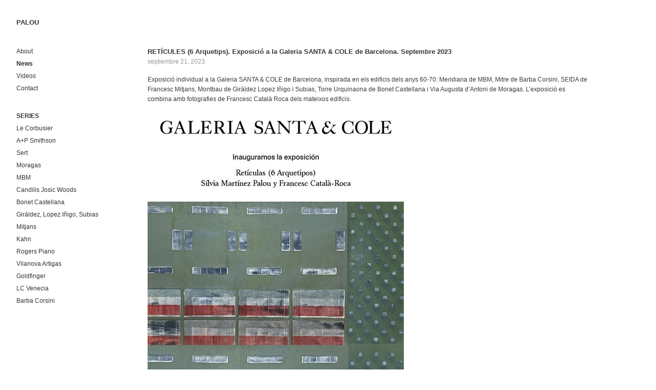

--- FILE ---
content_type: text/html; charset=UTF-8
request_url: https://silviamartinezpalou.es/news/
body_size: 12420
content:
<!DOCTYPE html>
<html xmlns="http://www.w3.org/1999/xhtml" xmlns:og="http://ogp.me/ns#" xmlns:fb="https://www.facebook.com/2008/fbml" lang="es">
<head>
	<meta charset="UTF-8">
	<meta name="viewport" content="width = device-width, initial-scale = 1.0, minimum-scale = 1.0" />
	<title>News | PALOU</title>
		<link rel="shortcut icon" href="https://silviamartinezpalou.es/wp-content/uploads/2013/09/icon.gif" /> 
					<meta property="og:site_name" content="PALOU" />
	<meta property="og:description" content="" />
	<meta property="og:type" content="website" />
	<meta property="og:image" content="" /> 		<!--[if lt IE 9]>
	<script src="https://html5shim.googlecode.com/svn/trunk/html5.js"></script>
	<![endif]-->
<meta name='robots' content='max-image-preview:large' />
<link rel="alternate" type="application/rss+xml" title="PALOU &raquo; Feed" href="https://silviamartinezpalou.es/feed/" />
<link rel="alternate" type="application/rss+xml" title="PALOU &raquo; Feed de los comentarios" href="https://silviamartinezpalou.es/comments/feed/" />
<script type="text/javascript">
window._wpemojiSettings = {"baseUrl":"https:\/\/s.w.org\/images\/core\/emoji\/14.0.0\/72x72\/","ext":".png","svgUrl":"https:\/\/s.w.org\/images\/core\/emoji\/14.0.0\/svg\/","svgExt":".svg","source":{"concatemoji":"https:\/\/silviamartinezpalou.es\/wp-includes\/js\/wp-emoji-release.min.js?ver=312b2a9403bc50e9202aa24e5d3de228"}};
/*! This file is auto-generated */
!function(i,n){var o,s,e;function c(e){try{var t={supportTests:e,timestamp:(new Date).valueOf()};sessionStorage.setItem(o,JSON.stringify(t))}catch(e){}}function p(e,t,n){e.clearRect(0,0,e.canvas.width,e.canvas.height),e.fillText(t,0,0);var t=new Uint32Array(e.getImageData(0,0,e.canvas.width,e.canvas.height).data),r=(e.clearRect(0,0,e.canvas.width,e.canvas.height),e.fillText(n,0,0),new Uint32Array(e.getImageData(0,0,e.canvas.width,e.canvas.height).data));return t.every(function(e,t){return e===r[t]})}function u(e,t,n){switch(t){case"flag":return n(e,"\ud83c\udff3\ufe0f\u200d\u26a7\ufe0f","\ud83c\udff3\ufe0f\u200b\u26a7\ufe0f")?!1:!n(e,"\ud83c\uddfa\ud83c\uddf3","\ud83c\uddfa\u200b\ud83c\uddf3")&&!n(e,"\ud83c\udff4\udb40\udc67\udb40\udc62\udb40\udc65\udb40\udc6e\udb40\udc67\udb40\udc7f","\ud83c\udff4\u200b\udb40\udc67\u200b\udb40\udc62\u200b\udb40\udc65\u200b\udb40\udc6e\u200b\udb40\udc67\u200b\udb40\udc7f");case"emoji":return!n(e,"\ud83e\udef1\ud83c\udffb\u200d\ud83e\udef2\ud83c\udfff","\ud83e\udef1\ud83c\udffb\u200b\ud83e\udef2\ud83c\udfff")}return!1}function f(e,t,n){var r="undefined"!=typeof WorkerGlobalScope&&self instanceof WorkerGlobalScope?new OffscreenCanvas(300,150):i.createElement("canvas"),a=r.getContext("2d",{willReadFrequently:!0}),o=(a.textBaseline="top",a.font="600 32px Arial",{});return e.forEach(function(e){o[e]=t(a,e,n)}),o}function t(e){var t=i.createElement("script");t.src=e,t.defer=!0,i.head.appendChild(t)}"undefined"!=typeof Promise&&(o="wpEmojiSettingsSupports",s=["flag","emoji"],n.supports={everything:!0,everythingExceptFlag:!0},e=new Promise(function(e){i.addEventListener("DOMContentLoaded",e,{once:!0})}),new Promise(function(t){var n=function(){try{var e=JSON.parse(sessionStorage.getItem(o));if("object"==typeof e&&"number"==typeof e.timestamp&&(new Date).valueOf()<e.timestamp+604800&&"object"==typeof e.supportTests)return e.supportTests}catch(e){}return null}();if(!n){if("undefined"!=typeof Worker&&"undefined"!=typeof OffscreenCanvas&&"undefined"!=typeof URL&&URL.createObjectURL&&"undefined"!=typeof Blob)try{var e="postMessage("+f.toString()+"("+[JSON.stringify(s),u.toString(),p.toString()].join(",")+"));",r=new Blob([e],{type:"text/javascript"}),a=new Worker(URL.createObjectURL(r),{name:"wpTestEmojiSupports"});return void(a.onmessage=function(e){c(n=e.data),a.terminate(),t(n)})}catch(e){}c(n=f(s,u,p))}t(n)}).then(function(e){for(var t in e)n.supports[t]=e[t],n.supports.everything=n.supports.everything&&n.supports[t],"flag"!==t&&(n.supports.everythingExceptFlag=n.supports.everythingExceptFlag&&n.supports[t]);n.supports.everythingExceptFlag=n.supports.everythingExceptFlag&&!n.supports.flag,n.DOMReady=!1,n.readyCallback=function(){n.DOMReady=!0}}).then(function(){return e}).then(function(){var e;n.supports.everything||(n.readyCallback(),(e=n.source||{}).concatemoji?t(e.concatemoji):e.wpemoji&&e.twemoji&&(t(e.twemoji),t(e.wpemoji)))}))}((window,document),window._wpemojiSettings);
</script>
<style type="text/css">
img.wp-smiley,
img.emoji {
	display: inline !important;
	border: none !important;
	box-shadow: none !important;
	height: 1em !important;
	width: 1em !important;
	margin: 0 0.07em !important;
	vertical-align: -0.1em !important;
	background: none !important;
	padding: 0 !important;
}
</style>
	<link rel='stylesheet' id='style-css' href='https://silviamartinezpalou.es/wp-content/themes/Palou/style.css?ver=312b2a9403bc50e9202aa24e5d3de228' type='text/css' media='all' />
<link rel='stylesheet' id='wp-block-library-css' href='https://silviamartinezpalou.es/wp-includes/css/dist/block-library/style.min.css?ver=312b2a9403bc50e9202aa24e5d3de228' type='text/css' media='all' />
<style id='classic-theme-styles-inline-css' type='text/css'>
/*! This file is auto-generated */
.wp-block-button__link{color:#fff;background-color:#32373c;border-radius:9999px;box-shadow:none;text-decoration:none;padding:calc(.667em + 2px) calc(1.333em + 2px);font-size:1.125em}.wp-block-file__button{background:#32373c;color:#fff;text-decoration:none}
</style>
<style id='global-styles-inline-css' type='text/css'>
body{--wp--preset--color--black: #000000;--wp--preset--color--cyan-bluish-gray: #abb8c3;--wp--preset--color--white: #ffffff;--wp--preset--color--pale-pink: #f78da7;--wp--preset--color--vivid-red: #cf2e2e;--wp--preset--color--luminous-vivid-orange: #ff6900;--wp--preset--color--luminous-vivid-amber: #fcb900;--wp--preset--color--light-green-cyan: #7bdcb5;--wp--preset--color--vivid-green-cyan: #00d084;--wp--preset--color--pale-cyan-blue: #8ed1fc;--wp--preset--color--vivid-cyan-blue: #0693e3;--wp--preset--color--vivid-purple: #9b51e0;--wp--preset--gradient--vivid-cyan-blue-to-vivid-purple: linear-gradient(135deg,rgba(6,147,227,1) 0%,rgb(155,81,224) 100%);--wp--preset--gradient--light-green-cyan-to-vivid-green-cyan: linear-gradient(135deg,rgb(122,220,180) 0%,rgb(0,208,130) 100%);--wp--preset--gradient--luminous-vivid-amber-to-luminous-vivid-orange: linear-gradient(135deg,rgba(252,185,0,1) 0%,rgba(255,105,0,1) 100%);--wp--preset--gradient--luminous-vivid-orange-to-vivid-red: linear-gradient(135deg,rgba(255,105,0,1) 0%,rgb(207,46,46) 100%);--wp--preset--gradient--very-light-gray-to-cyan-bluish-gray: linear-gradient(135deg,rgb(238,238,238) 0%,rgb(169,184,195) 100%);--wp--preset--gradient--cool-to-warm-spectrum: linear-gradient(135deg,rgb(74,234,220) 0%,rgb(151,120,209) 20%,rgb(207,42,186) 40%,rgb(238,44,130) 60%,rgb(251,105,98) 80%,rgb(254,248,76) 100%);--wp--preset--gradient--blush-light-purple: linear-gradient(135deg,rgb(255,206,236) 0%,rgb(152,150,240) 100%);--wp--preset--gradient--blush-bordeaux: linear-gradient(135deg,rgb(254,205,165) 0%,rgb(254,45,45) 50%,rgb(107,0,62) 100%);--wp--preset--gradient--luminous-dusk: linear-gradient(135deg,rgb(255,203,112) 0%,rgb(199,81,192) 50%,rgb(65,88,208) 100%);--wp--preset--gradient--pale-ocean: linear-gradient(135deg,rgb(255,245,203) 0%,rgb(182,227,212) 50%,rgb(51,167,181) 100%);--wp--preset--gradient--electric-grass: linear-gradient(135deg,rgb(202,248,128) 0%,rgb(113,206,126) 100%);--wp--preset--gradient--midnight: linear-gradient(135deg,rgb(2,3,129) 0%,rgb(40,116,252) 100%);--wp--preset--font-size--small: 13px;--wp--preset--font-size--medium: 20px;--wp--preset--font-size--large: 36px;--wp--preset--font-size--x-large: 42px;--wp--preset--spacing--20: 0.44rem;--wp--preset--spacing--30: 0.67rem;--wp--preset--spacing--40: 1rem;--wp--preset--spacing--50: 1.5rem;--wp--preset--spacing--60: 2.25rem;--wp--preset--spacing--70: 3.38rem;--wp--preset--spacing--80: 5.06rem;--wp--preset--shadow--natural: 6px 6px 9px rgba(0, 0, 0, 0.2);--wp--preset--shadow--deep: 12px 12px 50px rgba(0, 0, 0, 0.4);--wp--preset--shadow--sharp: 6px 6px 0px rgba(0, 0, 0, 0.2);--wp--preset--shadow--outlined: 6px 6px 0px -3px rgba(255, 255, 255, 1), 6px 6px rgba(0, 0, 0, 1);--wp--preset--shadow--crisp: 6px 6px 0px rgba(0, 0, 0, 1);}:where(.is-layout-flex){gap: 0.5em;}:where(.is-layout-grid){gap: 0.5em;}body .is-layout-flow > .alignleft{float: left;margin-inline-start: 0;margin-inline-end: 2em;}body .is-layout-flow > .alignright{float: right;margin-inline-start: 2em;margin-inline-end: 0;}body .is-layout-flow > .aligncenter{margin-left: auto !important;margin-right: auto !important;}body .is-layout-constrained > .alignleft{float: left;margin-inline-start: 0;margin-inline-end: 2em;}body .is-layout-constrained > .alignright{float: right;margin-inline-start: 2em;margin-inline-end: 0;}body .is-layout-constrained > .aligncenter{margin-left: auto !important;margin-right: auto !important;}body .is-layout-constrained > :where(:not(.alignleft):not(.alignright):not(.alignfull)){max-width: var(--wp--style--global--content-size);margin-left: auto !important;margin-right: auto !important;}body .is-layout-constrained > .alignwide{max-width: var(--wp--style--global--wide-size);}body .is-layout-flex{display: flex;}body .is-layout-flex{flex-wrap: wrap;align-items: center;}body .is-layout-flex > *{margin: 0;}body .is-layout-grid{display: grid;}body .is-layout-grid > *{margin: 0;}:where(.wp-block-columns.is-layout-flex){gap: 2em;}:where(.wp-block-columns.is-layout-grid){gap: 2em;}:where(.wp-block-post-template.is-layout-flex){gap: 1.25em;}:where(.wp-block-post-template.is-layout-grid){gap: 1.25em;}.has-black-color{color: var(--wp--preset--color--black) !important;}.has-cyan-bluish-gray-color{color: var(--wp--preset--color--cyan-bluish-gray) !important;}.has-white-color{color: var(--wp--preset--color--white) !important;}.has-pale-pink-color{color: var(--wp--preset--color--pale-pink) !important;}.has-vivid-red-color{color: var(--wp--preset--color--vivid-red) !important;}.has-luminous-vivid-orange-color{color: var(--wp--preset--color--luminous-vivid-orange) !important;}.has-luminous-vivid-amber-color{color: var(--wp--preset--color--luminous-vivid-amber) !important;}.has-light-green-cyan-color{color: var(--wp--preset--color--light-green-cyan) !important;}.has-vivid-green-cyan-color{color: var(--wp--preset--color--vivid-green-cyan) !important;}.has-pale-cyan-blue-color{color: var(--wp--preset--color--pale-cyan-blue) !important;}.has-vivid-cyan-blue-color{color: var(--wp--preset--color--vivid-cyan-blue) !important;}.has-vivid-purple-color{color: var(--wp--preset--color--vivid-purple) !important;}.has-black-background-color{background-color: var(--wp--preset--color--black) !important;}.has-cyan-bluish-gray-background-color{background-color: var(--wp--preset--color--cyan-bluish-gray) !important;}.has-white-background-color{background-color: var(--wp--preset--color--white) !important;}.has-pale-pink-background-color{background-color: var(--wp--preset--color--pale-pink) !important;}.has-vivid-red-background-color{background-color: var(--wp--preset--color--vivid-red) !important;}.has-luminous-vivid-orange-background-color{background-color: var(--wp--preset--color--luminous-vivid-orange) !important;}.has-luminous-vivid-amber-background-color{background-color: var(--wp--preset--color--luminous-vivid-amber) !important;}.has-light-green-cyan-background-color{background-color: var(--wp--preset--color--light-green-cyan) !important;}.has-vivid-green-cyan-background-color{background-color: var(--wp--preset--color--vivid-green-cyan) !important;}.has-pale-cyan-blue-background-color{background-color: var(--wp--preset--color--pale-cyan-blue) !important;}.has-vivid-cyan-blue-background-color{background-color: var(--wp--preset--color--vivid-cyan-blue) !important;}.has-vivid-purple-background-color{background-color: var(--wp--preset--color--vivid-purple) !important;}.has-black-border-color{border-color: var(--wp--preset--color--black) !important;}.has-cyan-bluish-gray-border-color{border-color: var(--wp--preset--color--cyan-bluish-gray) !important;}.has-white-border-color{border-color: var(--wp--preset--color--white) !important;}.has-pale-pink-border-color{border-color: var(--wp--preset--color--pale-pink) !important;}.has-vivid-red-border-color{border-color: var(--wp--preset--color--vivid-red) !important;}.has-luminous-vivid-orange-border-color{border-color: var(--wp--preset--color--luminous-vivid-orange) !important;}.has-luminous-vivid-amber-border-color{border-color: var(--wp--preset--color--luminous-vivid-amber) !important;}.has-light-green-cyan-border-color{border-color: var(--wp--preset--color--light-green-cyan) !important;}.has-vivid-green-cyan-border-color{border-color: var(--wp--preset--color--vivid-green-cyan) !important;}.has-pale-cyan-blue-border-color{border-color: var(--wp--preset--color--pale-cyan-blue) !important;}.has-vivid-cyan-blue-border-color{border-color: var(--wp--preset--color--vivid-cyan-blue) !important;}.has-vivid-purple-border-color{border-color: var(--wp--preset--color--vivid-purple) !important;}.has-vivid-cyan-blue-to-vivid-purple-gradient-background{background: var(--wp--preset--gradient--vivid-cyan-blue-to-vivid-purple) !important;}.has-light-green-cyan-to-vivid-green-cyan-gradient-background{background: var(--wp--preset--gradient--light-green-cyan-to-vivid-green-cyan) !important;}.has-luminous-vivid-amber-to-luminous-vivid-orange-gradient-background{background: var(--wp--preset--gradient--luminous-vivid-amber-to-luminous-vivid-orange) !important;}.has-luminous-vivid-orange-to-vivid-red-gradient-background{background: var(--wp--preset--gradient--luminous-vivid-orange-to-vivid-red) !important;}.has-very-light-gray-to-cyan-bluish-gray-gradient-background{background: var(--wp--preset--gradient--very-light-gray-to-cyan-bluish-gray) !important;}.has-cool-to-warm-spectrum-gradient-background{background: var(--wp--preset--gradient--cool-to-warm-spectrum) !important;}.has-blush-light-purple-gradient-background{background: var(--wp--preset--gradient--blush-light-purple) !important;}.has-blush-bordeaux-gradient-background{background: var(--wp--preset--gradient--blush-bordeaux) !important;}.has-luminous-dusk-gradient-background{background: var(--wp--preset--gradient--luminous-dusk) !important;}.has-pale-ocean-gradient-background{background: var(--wp--preset--gradient--pale-ocean) !important;}.has-electric-grass-gradient-background{background: var(--wp--preset--gradient--electric-grass) !important;}.has-midnight-gradient-background{background: var(--wp--preset--gradient--midnight) !important;}.has-small-font-size{font-size: var(--wp--preset--font-size--small) !important;}.has-medium-font-size{font-size: var(--wp--preset--font-size--medium) !important;}.has-large-font-size{font-size: var(--wp--preset--font-size--large) !important;}.has-x-large-font-size{font-size: var(--wp--preset--font-size--x-large) !important;}
.wp-block-navigation a:where(:not(.wp-element-button)){color: inherit;}
:where(.wp-block-post-template.is-layout-flex){gap: 1.25em;}:where(.wp-block-post-template.is-layout-grid){gap: 1.25em;}
:where(.wp-block-columns.is-layout-flex){gap: 2em;}:where(.wp-block-columns.is-layout-grid){gap: 2em;}
.wp-block-pullquote{font-size: 1.5em;line-height: 1.6;}
</style>
<link rel='stylesheet' id='fancybox-css' href='https://silviamartinezpalou.es/wp-content/plugins/_eeasy-fancybox/fancybox/1.5.4/jquery.fancybox.css?ver=1769190131' type='text/css' media='screen' />
<style id='fancybox-inline-css' type='text/css'>
#fancybox-outer{background:#fff}#fancybox-content{background:#fff;border-color:#fff;color:inherit;}
</style>
<script type='text/javascript' src='https://silviamartinezpalou.es/wp-includes/js/jquery/jquery.min.js?ver=3.7.0' id='jquery-core-js'></script>
<script type='text/javascript' src='https://silviamartinezpalou.es/wp-includes/js/jquery/jquery-migrate.min.js?ver=3.4.1' id='jquery-migrate-js'></script>
<script type='text/javascript' id='jquery.two-dimensional-slider-js-extra'>
/* <![CDATA[ */
var tdSliderVars = {"nextAlbum":"Next project","prevAlbum":"Prev project","closeProjectInfo":"close info","holdAndDrag":"Click and drag in any direction to browse.","nextImage":"Next image","closeVideo":"close video","prevImage":"Prev image","backToList":"\u2190 back to list","swipeUp":"Swipe up","swipeDown":"Swipe down","autoOpenProjectDesc":""};
/* ]]> */
</script>
<script type='text/javascript' src='https://silviamartinezpalou.es/wp-content/themes/Palou/js/jquery.slider-pack.1.1.min.js?ver=312b2a9403bc50e9202aa24e5d3de228' id='jquery.two-dimensional-slider-js'></script>
<script type='text/javascript' id='main-theme-js-js-extra'>
/* <![CDATA[ */
var dsframework_vars = {"select_menu_text":"\u2014 Select page \u2014","social_menu_text":"\u2014","menu_text":"menu"};
/* ]]> */
</script>
<script type='text/javascript' src='https://silviamartinezpalou.es/wp-content/themes/Palou/js/main.js?ver=312b2a9403bc50e9202aa24e5d3de228' id='main-theme-js-js'></script>
<link rel="https://api.w.org/" href="https://silviamartinezpalou.es/wp-json/" />			<!-- Easy Columns 2.1.1 by Pat Friedl http://www.patrickfriedl.com -->
			<link rel="stylesheet" href="https://silviamartinezpalou.es/wp-content/plugins/easy-columns/css/easy-columns.css" type="text/css" media="screen, projection" />
			</head>
<body data-rsssl=1 class="blog" style="">
<div id="main-wrap">
<div id="page" class="hfeed site">
		<header class="main-header">
		<section class="top-logo-group">
			<h1 class="logo">
				<a href="https://silviamartinezpalou.es/" title="PALOU" rel="home">
					PALOU				</a>
			</h1>
			<div class="site-description"></div>
		</section>
		<div class="menus-container">
			<span class="menu-sep">&nbsp;</span>
			<nav id="main-menu" class="menu">
			<ul id="menu-main-menu" class="primary-menu"><li id="menu-item-28" class="menu-item menu-item-type-post_type menu-item-object-page menu-item-28"><a href="https://silviamartinezpalou.es/about/">About</a></li>
<li id="menu-item-35" class="menu-item menu-item-type-post_type menu-item-object-page current-menu-item page_item page-item-33 current_page_item current_page_parent menu-item-35"><a href="https://silviamartinezpalou.es/news/" aria-current="page">News</a></li>
<li id="menu-item-383" class="menu-item menu-item-type-post_type menu-item-object-page menu-item-383"><a href="https://silviamartinezpalou.es/videos/">Videos</a></li>
<li id="menu-item-214" class="menu-item menu-item-type-post_type menu-item-object-page menu-item-214"><a href="https://silviamartinezpalou.es/contact/">Contact</a></li>
</ul>			</nav>
			<span class="menu-sep">&nbsp;</span>
							<nav class="social-menu menu">
					<ul id="menu-series" class=""><li id="menu-item-108" class="menu-item menu-item-type-custom menu-item-object-custom menu-item-108"><a><b>SERIES</b></a></li>
<li id="menu-item-167" class="menu-item menu-item-type-post_type menu-item-object-ds-gallery menu-item-167"><a href="https://silviamartinezpalou.es/gallery/le-corbusier-2/">Le Corbusier</a></li>
<li id="menu-item-331" class="menu-item menu-item-type-post_type menu-item-object-ds-gallery menu-item-331"><a href="https://silviamartinezpalou.es/gallery/ap-smithson-i/">A+P Smithson</a></li>
<li id="menu-item-152" class="menu-item menu-item-type-post_type menu-item-object-ds-gallery menu-item-152"><a href="https://silviamartinezpalou.es/gallery/sert/">Sert</a></li>
<li id="menu-item-453" class="menu-item menu-item-type-post_type menu-item-object-ds-gallery menu-item-453"><a href="https://silviamartinezpalou.es/gallery/moragas/">Moragas</a></li>
<li id="menu-item-545" class="menu-item menu-item-type-post_type menu-item-object-ds-gallery menu-item-545"><a href="https://silviamartinezpalou.es/gallery/mbm/">MBM</a></li>
<li id="menu-item-465" class="menu-item menu-item-type-post_type menu-item-object-ds-gallery menu-item-465"><a href="https://silviamartinezpalou.es/gallery/candilis-josic-woods/">Candilis Josic Woods</a></li>
<li id="menu-item-521" class="menu-item menu-item-type-post_type menu-item-object-ds-gallery menu-item-521"><a href="https://silviamartinezpalou.es/gallery/bonet-castellana/">Bonet Castellana</a></li>
<li id="menu-item-526" class="menu-item menu-item-type-post_type menu-item-object-ds-gallery menu-item-526"><a href="https://silviamartinezpalou.es/gallery/giraldez-lopez-inigo-subias/">Giráldez, Lopez Iñigo, Subias</a></li>
<li id="menu-item-349" class="menu-item menu-item-type-post_type menu-item-object-ds-gallery menu-item-349"><a href="https://silviamartinezpalou.es/gallery/mitjans/">Mitjans</a></li>
<li id="menu-item-426" class="menu-item menu-item-type-post_type menu-item-object-ds-gallery menu-item-426"><a href="https://silviamartinezpalou.es/gallery/kahn/">Kahn</a></li>
<li id="menu-item-647" class="menu-item menu-item-type-post_type menu-item-object-ds-gallery menu-item-647"><a href="https://silviamartinezpalou.es/gallery/rogers-piano/">Rogers Piano</a></li>
<li id="menu-item-136" class="menu-item menu-item-type-post_type menu-item-object-ds-gallery menu-item-136"><a href="https://silviamartinezpalou.es/gallery/vilanova-artigas/">Vilanova Artigas</a></li>
<li id="menu-item-401" class="menu-item menu-item-type-post_type menu-item-object-ds-gallery menu-item-401"><a href="https://silviamartinezpalou.es/gallery/goldfinger/">Goldfinger</a></li>
<li id="menu-item-536" class="menu-item menu-item-type-post_type menu-item-object-ds-gallery menu-item-536"><a href="https://silviamartinezpalou.es/gallery/lc-venecia/">LC Venecia</a></li>
<li id="menu-item-515" class="menu-item menu-item-type-post_type menu-item-object-ds-gallery menu-item-515"><a href="https://silviamartinezpalou.es/gallery/barba-corsini/">Barba Corsini</a></li>
</ul>				</nav>
					</div>
	</header>
	<div id="main">		<div id="primary" class="site-content">
			<div id="content" role="main">
																<article id="post-628" class="post-628 post type-post status-publish format-standard hentry category-uncategorized">
	<header class="entry-header">
		<h3 class="entry-title"><a href="https://silviamartinezpalou.es/reticules-6-arquetips-exposicio-a-la-galeria-santa-cole-de-barcelona-septembre-2023/" title="RETÍCULES (6 Arquetips). Exposició a la Galeria SANTA &#038; COLE de Barcelona. Septembre 2023" rel="bookmark">RETÍCULES (6 Arquetips). Exposició a la Galeria SANTA &#038; COLE de Barcelona. Septembre 2023</a></h3>

				<div class="entry-meta">
			<time class="entry-date" datetime="2023-09-21T15:50:04+00:00" pubdate>septiembre 21, 2023</time>		</div>
			</header>
		<div class="entry-content">
		<p>Exposició individual a la Galeria SANTA &amp; COLE de Barcelona, inspirada en els edificis dels anys 60-70: Meridiana de MBM, Mitre de Barba Corsini, SEIDA de Francesc Mitjans, Montbau de Giráldez Lopez Iñigo i Subias, Torre Urquinaona de Bonet Castellana i Via Augusta d&#8217;Antoni de Moragas. L&#8217;exposició es combina amb fotografies de Francesc Català Roca dels mateixos edificis.</p>
<p><img decoding="async" fetchpriority="high" class="alignnone size-full wp-image-631" src="https://silviamartinezpalou.es/wp-content/uploads/2023/09/image-500.jpg" alt="" width="500" height="701" srcset="https://silviamartinezpalou.es/wp-content/uploads/2023/09/image-500.jpg 500w, https://silviamartinezpalou.es/wp-content/uploads/2023/09/image-500-304x426.jpg 304w" sizes="(max-width: 500px) 100vw, 500px" /></p>
			</div>
	</article>									<article id="post-600" class="post-600 post type-post status-publish format-standard hentry category-uncategorized">
	<header class="entry-header">
		<h3 class="entry-title"><a href="https://silviamartinezpalou.es/finalista-premis-acca-2022-marc-2023/" title="Finalista Premis ACCA 2022. Març 2023" rel="bookmark">Finalista Premis ACCA 2022. Març 2023</a></h3>

				<div class="entry-meta">
			<time class="entry-date" datetime="2023-03-16T17:09:58+00:00" pubdate>marzo 16, 2023</time>		</div>
			</header>
		<div class="entry-content">
		<p>Sílvia Martínez Palou i Àlex Susanna, finalistes en la 39 edició dels Premis de l&#8217;Associació Catalana de Crítica d&#8217;Art en la categoria de Comissariat de caire històric per l&#8217;exposició realitzada als Espais Volart de la Fundació Vila Casas, «Luis Claramunt, Naufragis i Tempestes».</p>
<p><img decoding="async" class="alignnone size-full wp-image-601" src="https://silviamartinezpalou.es/wp-content/uploads/2023/09/acca-web.jpg" alt="" width="500" height="490" srcset="https://silviamartinezpalou.es/wp-content/uploads/2023/09/acca-web.jpg 500w, https://silviamartinezpalou.es/wp-content/uploads/2023/09/acca-web-304x298.jpg 304w" sizes="(max-width: 500px) 100vw, 500px" /></p>
			</div>
	</article>									<article id="post-624" class="post-624 post type-post status-publish format-standard hentry category-uncategorized">
	<header class="entry-header">
		<h3 class="entry-title"><a href="https://silviamartinezpalou.es/9a-biennal-torres-garcia-finalista-mataro-2022/" title="9a Biennal Torres García, Finalista. Mataró 2022" rel="bookmark">9a Biennal Torres García, Finalista. Mataró 2022</a></h3>

				<div class="entry-meta">
			<time class="entry-date" datetime="2022-06-21T15:38:35+00:00" pubdate>junio 21, 2022</time>		</div>
			</header>
		<div class="entry-content">
		<p>L&#8217;obra «Meridiana» ha resultat finalista del premi de la 9a Biennal Torres García.</p>
<p><img decoding="async" class="alignnone size-large wp-image-625" src="https://silviamartinezpalou.es/wp-content/uploads/2023/09/Meridiana_finalista-9a-Biennal-Pintura-Torres-Garcia-Ciutat-de-Mataro-2022-juny--1002x1024.jpg" alt="" width="1002" height="1024" srcset="https://silviamartinezpalou.es/wp-content/uploads/2023/09/Meridiana_finalista-9a-Biennal-Pintura-Torres-Garcia-Ciutat-de-Mataro-2022-juny--1002x1024.jpg 1002w, https://silviamartinezpalou.es/wp-content/uploads/2023/09/Meridiana_finalista-9a-Biennal-Pintura-Torres-Garcia-Ciutat-de-Mataro-2022-juny--640x654.jpg 640w, https://silviamartinezpalou.es/wp-content/uploads/2023/09/Meridiana_finalista-9a-Biennal-Pintura-Torres-Garcia-Ciutat-de-Mataro-2022-juny--768x785.jpg 768w, https://silviamartinezpalou.es/wp-content/uploads/2023/09/Meridiana_finalista-9a-Biennal-Pintura-Torres-Garcia-Ciutat-de-Mataro-2022-juny--1503x1536.jpg 1503w, https://silviamartinezpalou.es/wp-content/uploads/2023/09/Meridiana_finalista-9a-Biennal-Pintura-Torres-Garcia-Ciutat-de-Mataro-2022-juny--2004x2048.jpg 2004w, https://silviamartinezpalou.es/wp-content/uploads/2023/09/Meridiana_finalista-9a-Biennal-Pintura-Torres-Garcia-Ciutat-de-Mataro-2022-juny--304x311.jpg 304w" sizes="(max-width: 1002px) 100vw, 1002px" /></p>
			</div>
	</article>									<article id="post-595" class="post-595 post type-post status-publish format-standard hentry category-uncategorized">
	<header class="entry-header">
		<h3 class="entry-title"><a href="https://silviamartinezpalou.es/primer-premi-vii-concurs-fundacio-privada-mutua-catalana-port-de-tarragona-desembre-2022/" title="Primer Premi VII Concurs Fundació Privada Mútua Catalana. Port de Tarragona. Desembre 2022" rel="bookmark">Primer Premi VII Concurs Fundació Privada Mútua Catalana. Port de Tarragona. Desembre 2022</a></h3>

				<div class="entry-meta">
			<time class="entry-date" datetime="2022-12-16T17:04:26+00:00" pubdate>diciembre 16, 2022</time>		</div>
			</header>
		<div class="entry-content">
		<p><img decoding="async" loading="lazy" class="alignnone size-large wp-image-598" src="https://silviamartinezpalou.es/wp-content/uploads/2023/09/2022-port-tarragonaweb2-1024x960.jpg" alt="" width="1024" height="960" srcset="https://silviamartinezpalou.es/wp-content/uploads/2023/09/2022-port-tarragonaweb2-1024x960.jpg 1024w, https://silviamartinezpalou.es/wp-content/uploads/2023/09/2022-port-tarragonaweb2-640x600.jpg 640w, https://silviamartinezpalou.es/wp-content/uploads/2023/09/2022-port-tarragonaweb2-768x720.jpg 768w, https://silviamartinezpalou.es/wp-content/uploads/2023/09/2022-port-tarragonaweb2-304x285.jpg 304w, https://silviamartinezpalou.es/wp-content/uploads/2023/09/2022-port-tarragonaweb2.jpg 1125w" sizes="(max-width: 1024px) 100vw, 1024px" /></p>
			</div>
	</article>									<article id="post-606" class="post-606 post type-post status-publish format-standard hentry category-uncategorized">
	<header class="entry-header">
		<h3 class="entry-title"><a href="https://silviamartinezpalou.es/delicartessen-exposicio-col%c2%b7lectiva-novembre-2022/" title="Delicartessen. Exposició col·lectiva. Novembre 2022" rel="bookmark">Delicartessen. Exposició col·lectiva. Novembre 2022</a></h3>

				<div class="entry-meta">
			<time class="entry-date" datetime="2022-11-01T17:24:22+00:00" pubdate>noviembre 1, 2022</time>		</div>
			</header>
		<div class="entry-content">
		<p><img decoding="async" loading="lazy" class="alignnone size-large wp-image-607" src="https://silviamartinezpalou.es/wp-content/uploads/2023/09/DelicARTessen-20-1024x512.jpg" alt="" width="1024" height="512" srcset="https://silviamartinezpalou.es/wp-content/uploads/2023/09/DelicARTessen-20-1024x512.jpg 1024w, https://silviamartinezpalou.es/wp-content/uploads/2023/09/DelicARTessen-20-640x320.jpg 640w, https://silviamartinezpalou.es/wp-content/uploads/2023/09/DelicARTessen-20-768x384.jpg 768w, https://silviamartinezpalou.es/wp-content/uploads/2023/09/DelicARTessen-20-1536x768.jpg 1536w, https://silviamartinezpalou.es/wp-content/uploads/2023/09/DelicARTessen-20-304x152.jpg 304w, https://silviamartinezpalou.es/wp-content/uploads/2023/09/DelicARTessen-20.jpg 1800w" sizes="(max-width: 1024px) 100vw, 1024px" /></p>
			</div>
	</article>									<article id="post-603" class="post-603 post type-post status-publish format-standard hentry category-uncategorized">
	<header class="entry-header">
		<h3 class="entry-title"><a href="https://silviamartinezpalou.es/luis-claramunt-naufragis-i-tempestes-exposicio-als-espais-volart-de-la-fundacio-vila-casas-gener-2022/" title="Luis Claramunt. Naufragis i Tempestes. Exposició als Espais Volart de la Fundació Vila Casas. Gener 2022" rel="bookmark">Luis Claramunt. Naufragis i Tempestes. Exposició als Espais Volart de la Fundació Vila Casas. Gener 2022</a></h3>

				<div class="entry-meta">
			<time class="entry-date" datetime="2022-01-01T17:21:12+00:00" pubdate>enero 1, 2022</time>		</div>
			</header>
		<div class="entry-content">
		<p><img decoding="async" loading="lazy" class="alignnone size-large wp-image-604" src="https://silviamartinezpalou.es/wp-content/uploads/2023/09/web-Claramunt-expo-614x710px-28-987x1024.jpg" alt="" width="987" height="1024" srcset="https://silviamartinezpalou.es/wp-content/uploads/2023/09/web-Claramunt-expo-614x710px-28-987x1024.jpg 987w, https://silviamartinezpalou.es/wp-content/uploads/2023/09/web-Claramunt-expo-614x710px-28-640x664.jpg 640w, https://silviamartinezpalou.es/wp-content/uploads/2023/09/web-Claramunt-expo-614x710px-28-768x797.jpg 768w, https://silviamartinezpalou.es/wp-content/uploads/2023/09/web-Claramunt-expo-614x710px-28-1480x1536.jpg 1480w, https://silviamartinezpalou.es/wp-content/uploads/2023/09/web-Claramunt-expo-614x710px-28-1973x2048.jpg 1973w, https://silviamartinezpalou.es/wp-content/uploads/2023/09/web-Claramunt-expo-614x710px-28-304x316.jpg 304w, https://silviamartinezpalou.es/wp-content/uploads/2023/09/web-Claramunt-expo-614x710px-28.jpg 2000w" sizes="(max-width: 987px) 100vw, 987px" />Sílvia Martínez Palou i Àlex Susanna han comissariat l&#8217;exposició monogràfica de l&#8217;obra de Luis Claramunt (Barcelona 1951- Zarautz 2000) als Espais Volart de la Fundació Vila Casas.</p>
			</div>
	</article>									<article id="post-609" class="post-609 post type-post status-publish format-standard hentry category-uncategorized">
	<header class="entry-header">
		<h3 class="entry-title"><a href="https://silviamartinezpalou.es/encuentros-con-silvia-martinez-palou-en-la-galeria-santa-cole-setembre-2021/" title="Encuentros con Silvia Martínez Palou en la Galería Santa &#038; Cole. Setembre 2021" rel="bookmark">Encuentros con Silvia Martínez Palou en la Galería Santa &#038; Cole. Setembre 2021</a></h3>

				<div class="entry-meta">
			<time class="entry-date" datetime="2021-09-01T17:27:10+00:00" pubdate>septiembre 1, 2021</time>		</div>
			</header>
		<div class="entry-content">
		<p><img decoding="async" loading="lazy" class="alignnone size-full wp-image-610" src="https://silviamartinezpalou.es/wp-content/uploads/2023/09/IMG_18D5A338483A-1.jpeg" alt="" width="548" height="712" srcset="https://silviamartinezpalou.es/wp-content/uploads/2023/09/IMG_18D5A338483A-1.jpeg 548w, https://silviamartinezpalou.es/wp-content/uploads/2023/09/IMG_18D5A338483A-1-304x395.jpeg 304w" sizes="(max-width: 548px) 100vw, 548px" /></p>
			</div>
	</article>									<article id="post-592" class="post-592 post type-post status-publish format-standard hentry category-uncategorized">
	<header class="entry-header">
		<h3 class="entry-title"><a href="https://silviamartinezpalou.es/premi-de-pintura-paco-merino-granollers-novembre-2021/" title="Premi de pintura Paco Merino. Granollers. Novembre 2021" rel="bookmark">Premi de pintura Paco Merino. Granollers. Novembre 2021</a></h3>

				<div class="entry-meta">
			<time class="entry-date" datetime="2021-11-10T17:00:44+00:00" pubdate>noviembre 10, 2021</time>		</div>
			</header>
		<div class="entry-content">
		<div class="page" title="Page 1">
<div class="section">
<div class="layoutArea">
<div class="column">
<p><img decoding="async" loading="lazy" class="alignnone size-large wp-image-593" src="https://silviamartinezpalou.es/wp-content/uploads/2023/09/smithsonblauweb-1024x764.jpg" alt="" width="1024" height="764" srcset="https://silviamartinezpalou.es/wp-content/uploads/2023/09/smithsonblauweb-1024x764.jpg 1024w, https://silviamartinezpalou.es/wp-content/uploads/2023/09/smithsonblauweb-640x478.jpg 640w, https://silviamartinezpalou.es/wp-content/uploads/2023/09/smithsonblauweb-768x573.jpg 768w, https://silviamartinezpalou.es/wp-content/uploads/2023/09/smithsonblauweb-1536x1147.jpg 1536w, https://silviamartinezpalou.es/wp-content/uploads/2023/09/smithsonblauweb-304x227.jpg 304w, https://silviamartinezpalou.es/wp-content/uploads/2023/09/smithsonblauweb.jpg 2000w" sizes="(max-width: 1024px) 100vw, 1024px" /></p>
<p>&nbsp;</p>
<p>L&#8217;obra «Smithson Blau» va guanyar el primer premi, al que es van presentar un total de 95 obres d’artistes.</p>
</div>
</div>
</div>
</div>
<p>El jurat del premi, que organitza el Grup d’Art Paco Merino des de fa 16 anys, estava format per Lluís Estopiñan, Glòria Fusté, Kiku Mena, Frederic Montornès i Cristina Requena. Un dels trets que van destacar de l’obra guanyadora va ser el joc de dualitats, entre representació i abstracció; entre opacitat i transparència, o entre fotograa i pintura.</p>
<p>&nbsp;</p>
			</div>
	</article>									<article id="post-621" class="post-621 post type-post status-publish format-standard hentry category-uncategorized">
	<header class="entry-header">
		<h3 class="entry-title"><a href="https://silviamartinezpalou.es/finalista-art-fad-2019/" title="Finalista ART FAD 2019" rel="bookmark">Finalista ART FAD 2019</a></h3>

				<div class="entry-meta">
			<time class="entry-date" datetime="2019-05-15T15:35:50+00:00" pubdate>mayo 15, 2019</time>		</div>
			</header>
		<div class="entry-content">
		<p>L&#8217;obra KAHN ha estat seleccionada com a finalista del Premi ART FAD i ha estat exposada al Museu del Disseny, dins de l&#8217;exposició «El Millor Disseny de l&#8217;Any». Maig 2019</p>
<p><img decoding="async" loading="lazy" class="alignnone size-large wp-image-622" src="https://silviamartinezpalou.es/wp-content/uploads/2023/09/finalista-artfad-2019maig-1024x768.jpg" alt="" width="1024" height="768" srcset="https://silviamartinezpalou.es/wp-content/uploads/2023/09/finalista-artfad-2019maig-1024x768.jpg 1024w, https://silviamartinezpalou.es/wp-content/uploads/2023/09/finalista-artfad-2019maig-640x480.jpg 640w, https://silviamartinezpalou.es/wp-content/uploads/2023/09/finalista-artfad-2019maig-768x576.jpg 768w, https://silviamartinezpalou.es/wp-content/uploads/2023/09/finalista-artfad-2019maig-1536x1152.jpg 1536w, https://silviamartinezpalou.es/wp-content/uploads/2023/09/finalista-artfad-2019maig-304x228.jpg 304w, https://silviamartinezpalou.es/wp-content/uploads/2023/09/finalista-artfad-2019maig.jpg 1632w" sizes="(max-width: 1024px) 100vw, 1024px" /></p>
			</div>
	</article>									<article id="post-472" class="post-472 post type-post status-publish format-standard hentry category-uncategorized">
	<header class="entry-header">
		<h3 class="entry-title"><a href="https://silviamartinezpalou.es/maneres-de-mirar-galeria-victor-saavedra/" title="«Maneres de mirar».  Galeria Victor Saavedra. Desembre 2017" rel="bookmark">«Maneres de mirar».  Galeria Victor Saavedra. Desembre 2017</a></h3>

				<div class="entry-meta">
			<time class="entry-date" datetime="2018-02-04T12:18:10+00:00" pubdate>febrero 4, 2018</time>		</div>
			</header>
		<div class="entry-content">
		<p><b>E</b>xposició col·lectiva  ‘MANERES DE MIRAR’  de dibuixos i pintures d&#8217;arquitectes, organitzada per l&#8217;associació <strong><a href="http://arqxarq.es/maneres-mirar-exposicio-dibuixos-pintures-darquitectes-larquitectura/">Arquitectes per l&#8217;Arquitectura</a></strong>,  a la Galeria Víctor Saavedra, al carrer Enric Granados 97 de Barcelona. ‘El dibuix ha representat per a molts de nosaltres una de les primeres aproximacions al coneixement del nostre entorn, i des de la condició d’arquitectes i dissenyadors, també ha comportat la primera construcció de moltes de les nostres arquitectures. El dibuix no és solament un magnífic intermediari entre el món de les idees i la realitat. El dibuix es converteix, moltes vegades, en l’estimulant i decisiva recerca d’aquesta realitat. Aquesta exposició vol mostrar les diverses maneres de mirar d’un seguit d’arquitectes i dissenyadors que entenen el dibuix més enllà de la seva autonomia i representativitat. Arquitectes per l’Arquitectura vol donar a conèixer aquest mon reservat i moltes vegades desconegut dels nostres amics i associats. Aquesta no vol ser solament una exposició de dibuixos i pintures. Vol explorar les diverses formes d’aproximar-se a la realitat des de una multitud de visions personals. Una manera d’entendre i argumentar des d’òptiques molt diferents, les múltiples i diverses interpretacions de la realitat.’</p>
<p><a href="https://silviamartinezpalou.es/wp-content/uploads/2018/02/ara_1512946802_palou_total_2.jpg"><img decoding="async" loading="lazy" class="alignnone size-large wp-image-473" alt="Diari ARA 11 desembre 2017" src="https://silviamartinezpalou.es/wp-content/uploads/2018/02/ara_1512946802_palou_total_2-1024x670.jpg" width="1024" height="670" srcset="https://silviamartinezpalou.es/wp-content/uploads/2018/02/ara_1512946802_palou_total_2-1024x670.jpg 1024w, https://silviamartinezpalou.es/wp-content/uploads/2018/02/ara_1512946802_palou_total_2-640x419.jpg 640w, https://silviamartinezpalou.es/wp-content/uploads/2018/02/ara_1512946802_palou_total_2-304x199.jpg 304w, https://silviamartinezpalou.es/wp-content/uploads/2018/02/ara_1512946802_palou_total_2.jpg 1400w" sizes="(max-width: 1024px) 100vw, 1024px" /></a></p>
			</div>
	</article>									
		<nav role="navigation" id="nav-below" class="text-block site-navigation paging-navigation">
				<div class="nav-previous"><a href="https://silviamartinezpalou.es/news/page/2/" ><span class="meta-nav">&larr;</span> Older posts</a></div>
		
				</nav>
	
	
							</div>
		</div>
		
		<div id="secondary" class="widget-area" role="complementary">
					</div>  </div>
  <div class="push"></div> </div>
<footer class="footer-copy">
      <p></p>
</footer>
</div>
<script type='text/javascript' src='https://silviamartinezpalou.es/wp-content/plugins/_eeasy-fancybox/fancybox/1.5.4/jquery.fancybox.js?ver=1769190131' id='jquery-fancybox-js'></script>
<script id="jquery-fancybox-js-after" type="text/javascript">
var fb_timeout, fb_opts={'overlayShow':true,'hideOnOverlayClick':true,'showCloseButton':true,'padding':5,'margin':20,'enableEscapeButton':true,'autoScale':true };
if(typeof easy_fancybox_handler==='undefined'){
var easy_fancybox_handler=function(){
jQuery([".nolightbox","a.wp-block-fileesc_html__button","a.pin-it-button","a[href*='pinterest.com\/pin\/create']","a[href*='facebook.com\/share']","a[href*='twitter.com\/share']"].join(',')).addClass('nofancybox');
jQuery('a.fancybox-close').on('click',function(e){e.preventDefault();jQuery.fancybox.close()});
/* IMG */
var fb_IMG_select=jQuery('a[href*=".jpg" i]:not(.nofancybox,li.nofancybox>a),area[href*=".jpg" i]:not(.nofancybox),a[href*=".jpeg" i]:not(.nofancybox,li.nofancybox>a),area[href*=".jpeg" i]:not(.nofancybox),a[href*=".png" i]:not(.nofancybox,li.nofancybox>a),area[href*=".png" i]:not(.nofancybox)');
fb_IMG_select.addClass('fancybox image');
var fb_IMG_sections=jQuery('.gallery,.wp-block-gallery,.tiled-gallery,.wp-block-jetpack-tiled-gallery');
fb_IMG_sections.each(function(){jQuery(this).find(fb_IMG_select).attr('rel','gallery-'+fb_IMG_sections.index(this));});
jQuery('a.fancybox,area.fancybox,.fancybox>a').each(function(){jQuery(this).fancybox(jQuery.extend(true,{},fb_opts,{'transitionIn':'elastic','easingIn':'easeOutBack','transitionOut':'elastic','easingOut':'easeInBack','opacity':false,'hideOnContentClick':false,'titleShow':false,'titlePosition':'over','titleFromAlt':true,'showNavArrows':true,'enableKeyboardNav':true,'cyclic':false}))});
/* PDF */
jQuery('a[href*=".pdf" i],area[href*=".pdf" i]').not('.nofancybox,li.nofancybox>a').addClass('fancybox-pdf');
jQuery('a.fancybox-pdf,area.fancybox-pdf,.fancybox-pdf>a').each(function(){jQuery(this).fancybox(jQuery.extend(true,{},fb_opts,{'type':'iframe','onStart':function(a,i,o){o.type='pdf';},'width':'90%','height':'90%','padding':10,'titleShow':false,'titlePosition':'float','titleFromAlt':true,'autoDimensions':false,'scrolling':'no'}))});
/* YouTube */
jQuery('a[href*="youtu.be/" i],area[href*="youtu.be/" i],a[href*="youtube.com/" i],area[href*="youtube.com/" i]').filter(function(){return this.href.match(/\/(?:youtu\.be|watch\?|embed\/)/);}).not('.nofancybox,li.nofancybox>a').addClass('fancybox-youtube');
jQuery('a.fancybox-youtube,area.fancybox-youtube,.fancybox-youtube>a').each(function(){jQuery(this).fancybox(jQuery.extend(true,{},fb_opts,{'type':'iframe','width':640,'height':360,'keepRatio':1,'titleShow':false,'titlePosition':'float','titleFromAlt':true,'onStart':function(a,i,o){var splitOn=a[i].href.indexOf("?");var urlParms=(splitOn>-1)?a[i].href.substring(splitOn):"";o.allowfullscreen=(urlParms.indexOf("fs=0")>-1)?false:true;o.href=a[i].href.replace(/https?:\/\/(?:www\.)?youtu(?:\.be\/([^\?]+)\??|be\.com\/watch\?(.*(?=v=))v=([^&]+))(.*)/gi,"https://www.youtube.com/embed/$1$3?$2$4&autoplay=1");}}))});
/* Vimeo */
jQuery('a[href*="vimeo.com/" i],area[href*="vimeo.com/" i]').filter(function(){return this.href.match(/\/(?:[0-9]+|video\/)/);}).not('.nofancybox,li.nofancybox>a').addClass('fancybox-vimeo');
jQuery('a.fancybox-vimeo,area.fancybox-vimeo,.fancybox-vimeo>a').each(function(){jQuery(this).fancybox(jQuery.extend(true,{},fb_opts,{'type':'iframe','width':500,'height':281,'keepRatio':1,'titleShow':false,'titlePosition':'float','titleFromAlt':true,'onStart':function(a,i,o){var splitOn=a[i].href.indexOf("?");var urlParms=(splitOn>-1)?a[i].href.substring(splitOn):"";o.allowfullscreen=(urlParms.indexOf("fullscreen=0")>-1)?false:true;o.href=a[i].href.replace(/https?:\/\/(?:www\.)?vimeo\.com\/([0-9]+)\??(.*)/gi,"https://player.vimeo.com/video/$1?$2&autoplay=1");}}))});
};};
var easy_fancybox_auto=function(){setTimeout(function(){jQuery('a#fancybox-auto,#fancybox-auto>a').first().trigger('click')},1000);};
jQuery(easy_fancybox_handler);jQuery(document).on('post-load',easy_fancybox_handler);
jQuery(easy_fancybox_auto);
</script>
<script type='text/javascript' src='https://silviamartinezpalou.es/wp-content/plugins/_eeasy-fancybox/vendor/jquery.easing.js?ver=1.4.1' id='jquery-easing-js'></script>
<script type='text/javascript' src='https://silviamartinezpalou.es/wp-content/plugins/_eeasy-fancybox/vendor/jquery.mousewheel.js?ver=3.1.13' id='jquery-mousewheel-js'></script>
</body>
</html>



--- FILE ---
content_type: text/css
request_url: https://silviamartinezpalou.es/wp-content/themes/Palou/style.css?ver=312b2a9403bc50e9202aa24e5d3de228
body_size: 5214
content:
/*
Theme Name: Palou
Theme URI: Palou
Description: Portfolio
Author: Palou
Author URI: Palou
Version: 1.0
License: Palou
*/
/* Theme CSS can be changed in selected skin less file (by default style-touchfolio-default.less). Read theme documentation for more info. */
.clearfix { *zoom:1; }
.clearfix:before, .clearfix:after {
  display:table;
  content:"";
}
.clearfix:after { clear:both; }
.fade-out { opacity:0 !important; }
html, body, div, span, applet, object, iframe, h1, h2, h3, h4, h5, h6, p, blockquote, pre, a, abbr, acronym, address, big, cite, code, del, dfn, em, img, ins, kbd, q, s, samp, small, strike, strong, sub, sup, tt, var, b, u, i, center, dl, dt, dd, ol, ul, li, fieldset, form, label, legend, table, caption, tbody, tfoot, thead, tr, th, td, article, aside, canvas, details, embed, figure, figcaption, footer, header, hgroup, menu, nav, output, ruby, section, summary, time, mark, audio, video {
  margin:0;
  padding:0;
  border:0;
  font-size:100%;
  vertical-align:baseline;
}
article, aside, details, figcaption, figure, footer, header, hgroup, menu, nav, section { display:block; }
body { line-height:1; }
blockquote, q { quotes:none; }
blockquote:before, blockquote:after, q:before, q:after {
  content:'';
  content:none;
}
table {
  border-collapse:collapse;
  border-spacing:0;
}
body {
  font-family:"Helvetica Neue", Helvetica, Arial, sans-serif;
  color:#3b3a37;
  font-size:100%;
  line-height:1.6;
}
a, a:link, a:visited, a:active, a:focus {
  color:#3b3a37;
  text-decoration:none;
  outline:none;
  -webkit-tap-highlight-color:rgba(0,0,0,0.1);
}
a:hover {
  color:#3b3a37;
  text-decoration:none;
}
a:focus { outline:thin dotted; }
a:hover, a:active { outline:0; }
::-moz-selection, ::selection {
  background:#89ed82;
  color:#000000;
  text-shadow:none;
}
p a, li a, blockquote a, .text-block a {
  border-bottom:1px solid #000000;
  border-bottom-color:#ffffff;
}
p a:hover, li a:hover, blockquote a:hover, .text-block a:hover { border-bottom-color:rgba(0,0,0,0.3); }
.underlined {
  border-bottom:1px solid #3b3a37;
  border-bottom-color:#ffffff;
}
.underlined:hover { border-bottom-color:rgba(0,0,0,0.3); }
small { font-size:0.75em; }
h1, h2, h3, h4, h5, h6 {
  font-weight:bold;
  font-family:inherit;
}
h1 {
  font-size:2.5em;
  line-height:1.1em;
}
h2 {
  font-size:1.8em;
  margin:1.05em 0 .55em;
  line-height:1.2em;
}
h3 {
  font-size:.8em;
  margin:1.1em 0 0.5em;
  line-height:1.2em;
}
h4, h5, h6 {
  font-size:1em;
  margin:1.5em 0 0.5em;
}
p {
  font-size:12px; 
  margin-bottom:.7em; }
p img {
  display:block;
  height:auto;
  max-width:640px;
  margin-bottom:2em;
}
ul, ol { margin:0 0 1em 2em; }
li { margin:0 0 0.5em 0; }
blockquote { margin:1em 0 1em 2em; }
pre {
  font-family:Courier, monospace;
  font-size:0.75em;
  line-height:1.2em;
}
input[type="submit"], button, .button {
  -webkit-border-radius:4px;
  -moz-border-radius:4px;
  border-radius:4px;
  color:#f8f8f6;
  font-family:"Helvetica Neue", Helvetica, Arial, sans-serif;
  background:#3b3a37;
  font-weight:bold;
  cursor:pointer;
  display:block;
  outline:none;
  padding:0.75em 1.5em;
  position:relative;
  text-decoration:none;
  border:0;
  -webkit-transition:background-color 0.3s ease-in-out;
  -moz-transition:background-color 0.3s ease-in-out;
  -o-transition:background-color 0.3s ease-in-out;
  transition:background-color 0.3s ease-in-out;
}
input[type="submit"]:hover, button:hover, .button:hover { background:#555450; }
input[type="submit"]:active, button:active, .button:active { background:#21201e; }
form label {
  display:block;
  font-weight:bold;
  padding-bottom:0.25em;
  margin:0;
  font-size:.875em;
  line-height:1.6em;
  cursor:pointer;
}
form input, form textarea {
  padding:0.57142857142857em;
  font-size:.875em;
  line-height:1.6em;
  border:1px solid #999999;
  margin:0;
}
.two-dim-slider {
  position:relative;
  width:600px;
  height:600px;
  z-index:1;
}
.two-dim-slider .preloader-container {
  position:absolute;
  left:50%;
  top:50%;
}
.two-dim-slider .preloader-container .preloader-spinner {
  width:20px;
  height:20px;
  margin-left:-10px;
  margin-top:-10px;
  background:url(img/preloader.gif);
}
.two-dim-slider a.play-button-container {
  position:absolute;
  left:50%;
  top:50%;
  display:block;
  border:0;
}
.two-dim-slider a.play-button-container:hover {
  opacity:.8;
  background:none;
  border:0;
}
.two-dim-slider .play-button {
  -webkit-tap-highlight-color:rgba(0,0,0,0);
  width:64px;
  height:64px;
  margin-left:-32px;
  margin-top:-32px;
  display:block;
  cursor:pointer !important;
  background:#ffffff;
  -webkit-border-radius:32px;
  -moz-border-radius:32px;
  border-radius:32px;
  overflow:hidden;
  -webkit-transition:opacity .3s ease-in-out;
  -moz-transition:opacity .3s ease-in-out;
  -o-transition:opacity .3s ease-in-out;
  transition:opacity .3s ease-in-out;
}
.two-dim-slider .play-button .play-button-icon {
  width:64px;
  height:64px;
  background:url(img/touchfolio-sprite-default.png) no-repeat -96px 0 transparent;
  display:block;
  float:left;
}
.two-dim-slider .play-button.play-button-loading .play-video-loading-icon {
  width:64px;
  display:block;
  float:left;
  height:64px;
  background:url(img/preloader.gif) no-repeat center center transparent;
}
.two-dim-slider .play-button.play-button-loading .play-icons-wrap { margin-left:-64px; }
.two-dim-slider .play-button .play-icons-wrap {
  width:128px;
  margin:0;
  display:block;
  margin-left:0;
  -webkit-transition:all 0.3s cubic-bezier(0.235,0.640,0.565,1.000);
  -moz-transition:all 0.3s cubic-bezier(0.235,0.640,0.565,1.000);
  -o-transition:all 0.3s cubic-bezier(0.235,0.640,0.565,1.000);
  transition:all 0.3s cubic-bezier(0.235,0.640,0.565,1.000);
}
.two-dim-slider .back-to-list-button {
  position:absolute;
  z-index:30;
  left:8px;
  top:16px;
  padding:4px 8px 3px;
  background:#ffffff;
  display:block;
}
.two-dim-slider .video-overlay {
  position:absolute;
  left:0;
  top:0;
  z-index:26;
  bottom:0;
  right:0;
  display:none;
}
.two-dim-slider .video-overlay .video-container {
  position:absolute;
  left:0;
  top:0;
  right:0;
  bottom:0;
  margin:3em;
  overflow:hidden;
}
.two-dim-slider .video-overlay .video-close-button {
  position:absolute;
  z-index:30;
  right:8px;
  top:16px;
  padding:4px 8px 3px;
  background:#ffffff;
  display:block;
  font-size:.875em;
}
.two-dim-slider .close-button {
  cursor:pointer;
  display:block;
  width:32px;
  height:32px;
  position:relative;
  -webkit-transition:all .3s ease-in-out;
  -moz-transition:all .3s ease-in-out;
  -o-transition:all .3s ease-in-out;
  transition:all .3s ease-in-out;
}
.two-dim-slider .close-button .close-icon {
  margin:0;
  width:32px;
  height:32px;
  background:url(img/touchfolio-sprite-default.png) no-repeat -64px -32px;
  background-color:#ffffff;
  display:block;
}
.two-dim-slider .slider-wrapper {
  overflow:hidden;
  width:100%;
  height:100%;
  top:0;
  left:0;
  margin:0;
  zoom:1;
  z-index:20;
  padding:0;
}
.two-dim-slider .drag-container {
  position:relative;
  width:100%;
  height:100%;
}
.two-dim-slider .album-meta, .two-dim-slider .item-meta { display:none; }
.two-dim-slider .block {
  position:absolute;
  left:0;
  top:0;
  width:100%;
  height:100%;
  overflow:hidden;
  -o-transform-origin:0;
}
.two-dim-slider .block img.blocked-by-loop { visibility:hidden !important; }
.two-dim-slider .block-inside {
  position:absolute;
  left:0;
  top:0;
  right:0;
  bottom:0;
  margin:0;
  overflow:hidden;
}
.two-dim-slider .top { top:-100%; }
.two-dim-slider .bottom { top:100%; }
.two-dim-slider .left { left:-100%; }
.two-dim-slider .right { left:100%; }
.two-dim-slider .last-block { background:none !important; }
.two-dim-slider .last-block img { visibility:hidden !important; }
.two-dim-slider .arrow-left a, .two-dim-slider .arrow-right a {
  -webkit-tap-highlight-color:rgba(0,0,0,0);
  -webkit-transition:none 0s ease-in-out;
  -moz-transition:none 0s ease-in-out;
  -o-transition:none 0s ease-in-out;
  transition:none 0s ease-in-out;
}
.two-dim-slider .arrow-left a:hover, .two-dim-slider .arrow-right a:hover {
  background:none;
  border:0;
  color:#3b3a37;
}
.two-dim-slider .arrow-left a:hover .info-text.info-text-visible, .two-dim-slider .arrow-right a:hover .info-text.info-text-visible {
  visibility:visible;
  opacity:1;
  color:#3b3a37;
}
.two-dim-slider .arrow-left a .info-text, .two-dim-slider .arrow-right a .info-text {
  display:block;
  visibility:hidden;
  background:none;
  white-space:nowrap;
  float:left;
  position:absolute;
  left:32px;
  top:8px;
  padding:7px 8px 6px;
  font-size:12px;
  line-height:18px;
  opacity:0;
  -webkit-transition:all .3s ease-in-out;
  -moz-transition:all .3s ease-in-out;
  -o-transition:all .3s ease-in-out;
  transition:all .3s ease-in-out;
}
.two-dim-slider .arrow-right a .info-text {
  left:auto;
  right:32px;
}
.two-dim-slider .arrow-right a .info-text.info-text-visible {
  visibility:hidden;
  opacity:1;
}
.two-dim-slider .arrow-left, .two-dim-slider .arrow-right {
  position:absolute;
  top:50%;
  z-index:25;
  display:block;
  width:48px;
  
  margin:0;
}
.two-dim-slider .arrow-left .icon-bg, .two-dim-slider .arrow-right .icon-bg {
  width:48px;
  height:48px;
  display:block;
  position:relative;
  margin-top:-24px;
  cursor:pointer;
}
.two-dim-slider .arrow-left .icon-bg .icon, .two-dim-slider .arrow-right .icon-bg .icon {
  float:left;
  display:block;
  margin:8px 0 0 8px;
  width:32px;
  height:31px;
  background:url(img/touchfolio-sprite-default.png);
  background-color:none;
  opacity: 1;
  -webkit-transition:all .3s ease-in-out;
  -moz-transition:all .3s ease-in-out;
  -o-transition:all .3s ease-in-out;
  transition:all .3s ease-in-out;
}
.two-dim-slider .arrow-left.disabled-arrow .icon, .two-dim-slider .arrow-right.disabled-arrow .icon { display: none; opacity:0.2; }
.two-dim-slider .arrow-left { left:8px; }
.two-dim-slider .arrow-left .icon-bg .icon {
  margin-left:0;
  background-position:-32px -32px;
}
.two-dim-slider .arrow-left.prev-album-arrow .icon-bg .icon { visibility:hidden; background-position:-32px 0; }
.two-dim-slider .arrow-left.prev-album-arrow:hover .icon-bg .icon { visibility:visible; background-position:-32px 0; }
.two-dim-slider .arrow-right { right:8px; }
.two-dim-slider .arrow-right .icon-bg .icon {
  margin-left:16px;
  background-position:0 -32px;
}
.two-dim-slider .arrow-right.next-album-arrow .icon-bg .icon { background-position:0 0; }
.two-dim-slider .slider-album-indicator {
  position:absolute;
  z-index:23;
  color:#3b3a37;
  width:auto;
  bottom:32px;
  right:8px;
  font-weight:bold;
}
.two-dim-slider .slider-album-indicator .album-info-text {
  padding:5px 16px;
  font-size:13px;
  background:#ffffff;
  height:22px;
  float:right;
  padding:5px 8px 5px 12px;
  -webkit-transition:opacity .25s ease-in-out;
  -moz-transition:opacity .25s ease-in-out;
  -o-transition:opacity .25s ease-in-out;
  transition:opacity .25s ease-in-out;
}
.two-dim-slider .slider-album-indicator .album-info-text.album-text-hidden { opacity:0; }
.two-dim-slider .slider-album-indicator a.album-name-indicator { margin-right:.5em; }
.two-dim-slider .slider-album-indicator .item-count-indicator {
  font-size:.75em;
  text-shadow:0 1px 1px rgba(0,0,0,0.1);
}
.two-dim-slider.smaller-collapsed-slider .slider-album-indicator { bottom:16px; }
.two-dim-slider.smaller-collapsed-slider .slider-album-indicator .album-info-text {
  display:block !important;
  width:32px;
  height:32px;
  float:right;
  text-indent:-9999px;
  background:url(img/touchfolio-sprite-default.png) no-repeat -64px 0 transparent;
  background-color:#ffffff;
  text-decoration:none;
  border:0;
  padding:0;
}
.two-dim-slider.smaller-collapsed-slider .slider-album-indicator .item-count-indicator { display:none; }
.two-dim-slider.smaller-collapsed-slider .slider-album-indicator .album-info-block { display:block; }
.two-dim-slider.smaller-collapsed-slider .video-overlay .video-container { margin:0; }
.two-dim-slider .grab-cursor { cursor:url(img/grab.png) 8 8, move; }
.two-dim-slider .grabbing-cursor { cursor:url(img/grabbing.png) 8 8, move; }
.two-dim-slider .auto-cursor { cursor:auto; }
.two-dim-slider .slider-album-indicator { padding-bottom:0 !important; }
.album-info-block {
  -webkit-text-size-adjust:none;
  position:absolute;
  display:none;
  overflow:auto;
  z-index:50;
  width:65%;
  padding:0;
  background:#ffffff;
  right:0;
  bottom:32px;
  max-width:40em;
  color:#3b3a37;
}
.album-info-block .bottom-bar { width:100%; }
.album-info-block .info-container {
  width:auto;
  height:auto;
  padding:1.5em;
}
.album-info-block h3.album-title { margin-top:0; }
.album-info-block .album-content {
  font-size:.75em;
  line-height:1.6em;
  margin:0;
}
.close-project {
  position:relative;
  float:right;
  font-size:.75em;
  line-height:1.2em;
}
.share-project { margin-top:1em; }
a.pin-it-btn, a.facebook-share-btn {
  width:43px;
  height:21px;
  background:url(img/touchfolio-sprite-default.png) no-repeat -192px 0 transparent;
  display:block;
  border:0;
  cursor:pointer;
  float:left;
  opacity:.75;
}
a.pin-it-btn:hover, a.facebook-share-btn:hover {
  opacity:1;
  background-color:transparent;
}
a.facebook-share-btn {
  margin-left:8px;
  width:53px;
  height:20px;
  background-position:-192px -32px;
  display:block;
  border:0;
}
.slider-data {
  display:block;
  color:#ffffff;
  z-index:-1;
  overflow:hidden;
}
.slider-data a {
  color:#ffffff;
  border:0;
  background:none;
}
.slider-data .album-meta { display:block; }
.action-notifier {
  opacity:0;
  position:absolute;
  left:0;
  top:0;
  background:#ffffff;
  z-index:9999;
  white-space:nowrap;
  padding:0 8px;
  font-size:12px;
  -moz-user-select:-moz-none;
  -khtml-user-select:none;
  -webkit-user-select:none;
  -o-user-select:none;
  user-select:none;
}
.action-notifier.action-notifier-visible { opacity:1; }
body.ds-gallery-page { background:#ffffff; }
.ds-gallery-page {
  height:100%;
  overflow:hidden;
}
.ds-gallery-page #main-wrap { border-color:transparent; }
.ds-gallery-page #page, .ds-gallery-page #main {
  height:100%;
  float:none;
  margin:0;
}
.ds-gallery-page .main-header {
  position:relative;
  background:#ffffff;
  overflow-y:auto;
  height:100%;
  float:left;
}
.ds-gallery-page .main-header::-webkit-scrollbar {
  background:rgba(51,51,51,0.1);
  width:8px;
  height:8px;
}
.ds-gallery-page .main-header::-webkit-scrollbar-thumb { background-color:rgba(51,51,51,0.2); }
.ds-gallery-page .main-header::-webkit-scrollbar-thumb:hover { background-color:rgba(51,51,51,0.3); }
.ds-gallery-page #primary {
  height:100%;
  padding:0;
}
.ds-gallery-page #content { height:100%; }
.ds-gallery-page .push { display:none; }
.ds-gallery-page .two-dim-slider {
  left:16em;
  position:absolute;
  top:0;
  right:0;
  bottom:0;
  padding:8px;
  width:auto;
  height:auto;
  overflow:hidden;
}
.ds-gallery-page .mouse-follow-cursor {
  position:absolute;
  left:0;
  top:0;
  z-index:9999;
  background:#ffffff;
  color:;
  font-size:13px;
  padding:2px 4px;
  white-space:nowrap;
}
.entry-title { margin:0; }
.entry-title a { color:#333333; }
.entry-title a:hover {
  background:none;
  color:rgba(0,0,0,0.6);
  border-bottom:1px solid #3b3a37;
  border-bottom-color:rgba(0,0,0,0.3);
}
.entry-header { margin:0 0 1em; }
.entry-meta {
  margin-top:0.25em;
  font-size:.75em;
  font-weight:normal;
  color:#929699;
}
.entry-meta .comments-link, .entry-meta .entry-date, .entry-meta .byline { white-space:nowrap; }
.more-link {
  margin-top:1em;
  display:inline-block;
  font-weight:normal;
  color:#3b3a37;
  overflow:hidden;
  line-height:1.3em;
}
.logged-in-as {
  font-size:.875em;
  margin-bottom:1.1428571428571em;
}
.entry-content, .entry-summary { margin:0; }
.page-links { margin:0 0 1em; }
.hentry {
  max-width: 90%;
  margin:0 0 3em;
}
#nav-below {
  max-width:640px;
  margin:0 0 2em;
}
#comments {
  max-width:640px;
  margin:0;
}
#commentform #author, #commentform #email, #commentform #url {
  width:100%;
  max-width:400px;
  -webkit-box-sizing:border-box;
  -moz-box-sizing:border-box;
  -o-box-sizing:border-box;
  box-sizing:border-box;
}
#commentform #comment {
  min-height:10em;
  max-width:100%;
  width:100%;
  -webkit-box-sizing:border-box;
  -moz-box-sizing:border-box;
  -o-box-sizing:border-box;
  box-sizing:border-box;
}
.commentlist {
  list-style:none;
  margin:0;
  padding:0;
}
.commentlist .comment-content { padding-left:2em; }
.commentlist .children {
  list-style:none;
  margin:0 0 0.5em 2em;
}
.commentlist .comment {
  margin:0 0 1em;
  border-bottom:1px solid rgba(0,0,0,0.05);
  padding:1em 0;
}
.commentlist .comment .avatar {
  float:left;
  width:1.5em;
  height:auto;
  margin:0 0.5em 0 0;
}
.commentlist .comment time { margin:0 0.3em; }
.commentlist .comment cite {
  font-style:normal;
  font-weight:bold;
}
.commentlist .comment footer { margin-bottom:1em; }
.commentlist .comment .commentmetadata { display:inline; }
.commentlist .comment .commentmetadata a { color:#929699; }
.commentlist .comment .commentmetadata, .commentlist .comment .reply {
  font-size:.875em;
  color:#929699;
}
.commentlist .comment .reply { padding-left:2.2857142857143em; }
.commentlist .comment.author-comment cite {
  background:#fff9b3;
  padding:0 2px;
}
#respond {
  padding:.5em 2em;
  background:#f4f4f0;
  -webkit-box-sizing:border-box;
  -moz-box-sizing:border-box;
  -o-box-sizing:border-box;
  box-sizing:border-box;
}
#respond form { margin-top:1.5em; }
.alignleft {
  display:inline;
  float:left;
  margin-right:.5em;
  margin-top:.1em;
}
.alignright {
  display:inline;
  float:right;
  margin-left:.5em;
  margin-top:.1em;
}
.aligncenter {
  
  display:block;
  margin-left:auto;
  margin-right:auto;
}
.aligncenter .wp-caption-text { text-align:center; }
#nav-below {
  padding-bottom:1em;
  display:block;
}
.nav-previous { float:left; }
.nav-next { float:right; }
body { background:#ffffff; }
html, body {
  -webkit-font-smoothing:subpixel-antialiased;
  height:100%;
  width:100%;
}
#main-wrap {
  height:100%;
  -webkit-box-sizing:border-box;
  -moz-box-sizing:border-box;
  -o-box-sizing:border-box;
  box-sizing:border-box;
}
#page {
  min-height:100%;
  border-left:16em solid #ffffff;
  zoom:1;
  margin:0 0 -4.4em 0;
}
.main-header {
  margin-left:-16em;
  position:relative;
  width:12em;
  padding:0 2em;
  float:left;
  z-index:10;
}
.push {
  height:4.4em;
  clear:both;
}
#primary { padding:5.8em 2em; }
#secondary {
  color:#3b3a37;
  float:left;
}
.menu {
  margin:5px 0 2px 0;
  font-weight:normal;
  font-size:12px;
  line-height:20px;
}
.menu ul {
  margin:0;
  list-style:none;
}
.menu li {
  margin:0 0 4px;
  list-style:none;
}
.menu a {
  text-decoration:none;
  border-bottom-color:#ffffff;
  color:#333333;
  -webkit-transition:none 0 ease-in-out;
  -moz-transition:none 0 ease-in-out;
  -o-transition:none 0 ease-in-out;
  transition:none 0 ease-in-out;
}
.menu a:hover {
  background:none;
  color:#888888;
  border-bottom-color:#888888;
}
.menu li.important-item a { background:#afeef5; }
.menu li.current-menu-item > a {
  color:#333333;
  font-weight:bold;
}
.menu-sep1 {
  color:#dddddd;
  font-size:13px;
}
.project-menu-sep { margin-bottom:5px; }
#gallery-menu {
  margin:.5em 0 0 0;
  font-size:13px;
  line-height:20px;
}
#gallery-menu a { color:#999999; }
#gallery-menu li.current-album-menu-item a {
  cursor:default;
  color:#333333;
}
#gallery-menu li.current-album-menu-item a:hover { border-color:transparent; }
a.menu-button {
  display:inline-block;
  text-align:center;
  vertical-align:middle;
  cursor:pointer;
  padding:6px 9px 8px;
  font-size:13px;
  line-height:18px;
  font-weight:bold;
  float:right;
  color:#3b3a37;
}
a.menu-button:hover {
  background:none;
  border:0;
}
.menu-close-button .menu-button-icon { background-position:-170px -31px; }
.menu-button-icon {
  display:inline-block;
  margin-top:2px;
  width:14px;
  height:12px;
  line-height:12px;
  vertical-align:text-top;
  background:url(img/touchfolio-sprite-default.png) no-repeat;
  background-position:-170px -9px;
  -webkit-transition:background-position .3s ease-in-out;
  -moz-transition:background-position .3s ease-in-out;
  -o-transition:background-position .3s ease-in-out;
  transition:background-position .3s ease-in-out;
}
.mobile-menu {
  position:relative;
  font-weight:bold;
  width:4em;
  overflow:hidden;
  margin:0;
  font-size:16px;
  line-height:32px;
  padding-left:.5em;
}
.mobile-menu select {
  max-width:70px;
  top:0;
  right:0;
  border:0;
  padding:0;
  font-size:16px;
  line-height:32px;
  margin:0;
  height:32px !important;
}
.mobile-menu .menu-icon {
  display:block;
  width:16px;
  height:17px;
  float:right;
  margin-top:6px;
  background:url(img/touchfolio-sprite-default.png) no-repeat -170px -10px;
}
.mobile-menu .customStyleSelectBox {
  display:block;
  cursor:pointer;
}
.mobile-menu .customStyleSelectBoxInner {
  display:block;
  float:right;
}
.mobile-menu .select-menu {
  float:right;
  cursor:pointer;
}
.mobile-menu .customStyleSelectBox {
  display:block !important;
  float:none;
}
.logo {
  margin:2.9em 0 9px 0;
  width:auto;
  letter-spacing:0;
  font-size:.8em;
}
.logo a {
  color:#333333;
  border:0;
  background:none;
  display:block;
  -webkit-transition:opacity .3s ease-in-out;
  -moz-transition:opacity .3s ease-in-out;
  -o-transition:opacity .3s ease-in-out;
  transition:opacity .3s ease-in-out;
}
.logo a:hover {
  opacity:0.6;
  background:none;
}
.logo img {
  max-width:100%;
  height:auto;
  vertical-align:bottom;
}
.site-description {
  color:#3b3a37;
  font-size:12px;
  margin-bottom:3px;
}
.widget {
  font-size:13px;
  line-height:20px;
  margin:5px 0 5px 0;
}
.widget .widget-title {
  font-weight:bold;
  color:#3b3a37;
  margin:0 0 .5em;
  font-size:13px;
  line-height:20px;
}
.widget li, .widget ul {
  margin-left:0;
  list-style:none;
}
.widget input { padding:0; }
.footer-copy {
  height:4.4em;
  overflow:hidden;
  width:100%;
  background:#ffffff;
}
.footer-copy p {
  padding:1.7142857142857em 2.2857142857143em;
  max-width:45.714285714286em;
  margin:0;
  font-size:.875em;
  line-height:1.6em;
  margin-left:18.285714285714em;
  color:#929699;
}
.footer-copy a { color:#929699; }
.page-template-ds-gallery-masonry-template-php .hentry { max-width:none; }
.page-template-ds-gallery-masonry-template-php .albums-thumbnails { width:auto; }
.page-template-ds-gallery-masonry-template-php .slider-data { display:none; }
.page-template-ds-gallery-masonry-template-php .two-dim-slider {
  display:none;
  left:0;
  position:absolute;
  top:0;
  right:0;
  bottom:0;
  padding:8px;
  width:auto;
  height:auto;
  overflow:hidden;
  background:#ffffff;
  z-index:45;
}
.page-template-full-width-page-template-php .hentry { max-width:none; }
.albums-thumbnails { width:768px; }
.albums-thumbnails img {
  -webkit-transition:all .2s ease-in-out;
  -moz-transition:all .2s ease-in-out;
  -o-transition:all .2s ease-in-out;
  transition:all .2s ease-in-out;
  display:block;
  width:304px;
}
.albums-thumbnails .image-background {
  background:#222222;
  overflow:hidden;
  width:100%;
  height:auto;
  position:relative;
}
.albums-thumbnails .project-title {
  font-weight:bold;
  width:100%;
  display:block;
  text-align:left;
  margin:.8em 0 .5em;
}
.albums-thumbnails a.project-thumb {
  display:block;
  position:relative;
  float:left;
  width:320px;
  border:0;
  margin-bottom:8px;
  -webkit-transition:none 0 ease-in-out;
  -moz-transition:none 0 ease-in-out;
  -o-transition:none 0 ease-in-out;
  transition:none 0 ease-in-out;
}
.albums-thumbnails a.project-thumb:hover {
  background:none;
  border:0;
}
.albums-thumbnails .project-thumb-inside {
  padding:7px;
  border:1px solid transparent;
  -webkit-transition:border .3s ease-in-out;
  -moz-transition:border .3s ease-in-out;
  -o-transition:border .3s ease-in-out;
  transition:border .3s ease-in-out;
}
.albums-thumbnails .project-thumb-inside:hover { border-color:#dddddd; }
.albums-thumbnails .project-thumb-inside:hover img { opacity:.7; }
.albums-thumbnails .project-thumb-inside:hover .project-title { 
  color:rgba(0,0,0,0.6);
  border-bottom:1px solid #3b3a37;
  border-bottom-color:rgba(0,0,0,0.3); }
.albums-thumbnails .project-description { font-size:.7em; }
.search-results h1.entry-title {
  font-size:1.25em;
  margin:1.1em 0 0.5em;
}
.search-results .hentry { margin-bottom:3em; }
.search-results .page-header { margin-bottom:3em; }
.search-results .page-title { font-size:2em; }
@media only screen and (max-width: 1150px) {
  .main-header {
    width:10em;
    padding:0 1.5em;
    margin-left:-13em;
  }
  .footer-copy p {
    margin-left:14.857142857143em;
    padding-left:1.7142857142857em;
    padding-right:1.7142857142857em;
  }
  #primary { padding:5.8em 1.5em; }
  #page { border-left:13em solid #ffffff; }
  .ds-gallery-page .two-dim-slider {
    left:13em;
    top:0;
    right:0;
    bottom:0;
  }
  p img { max-width:100%; }
}
.page-template-ds-gallery-masonry-template-php.collapsed-layout #primary { padding:1em 1em 1.5em; }
.page-template-ds-gallery-masonry-template-php.collapsed-layout .albums-thumbnails { margin:0 auto; }
.collapsed-layout #main-wrap {
  background:#ffffff;
  padding:0;
  width:auto !important;
}
.collapsed-layout p img { max-width:100%; }
.collapsed-layout .logo {
  margin:0;
  width:140px;
  padding:0;
}
.collapsed-layout .logo a {
  font-size:13px;
  padding:20px 16px 20px 16px;
}
.collapsed-layout .main-header {
  width:100%;
  position:relative;
  padding:0;
  margin:0;
  background:#ffffff;
}
.collapsed-layout .main-header .menus-container {
  clear:both;
  float:right;
  margin-right:0;
  position:absolute;
  right:0;
  top:0;
  background:#ffffff;
  padding:8px 0;
  overflow:hidden;
}
.collapsed-layout .main-header .menu { margin:0 0 8px; }
.collapsed-layout .main-header .menu li {
  width:auto;
  margin:0;
}
.collapsed-layout .main-header .menu a {
  width:100%;
  display:block;
  padding:4px 16px 2px;
}
.collapsed-layout .main-header .menu a:hover {
  border-color:transparent;
  background-color:rgba(0,0,0,0.1);
}
.collapsed-layout .main-header .menu-sep { display:none; }
.collapsed-layout .main-header .top-logo-group {
  float:left;
  display:block;
  overflow:hidden;
}
.collapsed-layout .main-header .site-description { display:none; }
.collapsed-layout .main-header .menu-button {
  margin:13px 8px 13px 16px;
  float:right;
}
.collapsed-layout .menu-sep { display:none; }
.collapsed-layout #main {
  width:100%;
  clear:both;
}
.collapsed-layout #primary {
  padding:1em 10% 1.5em;
  background:#ffffff;
}
.collapsed-layout #page {
  min-height:0;
  height:auto;
  margin:0;
  border:0;
}
.collapsed-layout .footer-copy {
  height:auto;
  overflow:visible;
}
.collapsed-layout .push { display:none; }
.collapsed-layout .footer-copy { background:none; }
.collapsed-layout .footer-copy p {
  width:80%;
  padding-left:10%;
  padding-right:10%;
  max-width:none;
  margin:0;
}
.collapsed-layout #secondary {
  float:none;
  width:100%;
  padding:1.5em 0;
  background:#ffffff;
}
.collapsed-layout #secondary .widget {
  padding:0 10%;
  margin:0 0 1.5em 0;
}
.collapsed-layout #main { border-left:none; }
.collapsed-layout .hentry, .collapsed-layout #comments, .collapsed-layout #nav-below { max-width:none; }
.collapsed-layout .site-content { margin:0; }
.collapsed-layout #content { margin:0; }
.collapsed-layout .video-overlay .video-container { margin:.5em; }
.collapsed-gallery-page #main-wrap { border-top:0; }
.collapsed-gallery-page #page {
  border:0;
  margin:0;
}
.collapsed-gallery-page #main { border:0; }
.collapsed-gallery-page .logo {
  margin:0;
  width:100px;
}
.collapsed-gallery-page .logo a {
  margin:7px 0 0 0;
  font-size:13px;
}
.collapsed-gallery-page #gallery-menu { display:none; }
.collapsed-gallery-page .two-dim-slider {
  left:0;
  top:0;
  right:0;
  bottom:0;
}
.collapsed-gallery-page .two-dim-slider .image-nav {
  bottom:.5em;
  left:.5em;
}
.collapsed-gallery-page .two-dim-slider .slider-album-indicator { bottom:16px; }
.collapsed-gallery-page .album-info-block {
  right:0;
  bottom:0;
  top:auto;
  left:0;
  height:auto;
  max-height:100%;
  overflow-y:auto;
  width:auto;
  max-width:none;
}
.collapsed-gallery-page .album-info-block .info-container {
  width:auto;
  height:auto;
  padding:1em 1em 2em;
}
.collapsed-gallery-page .album-info-block::-webkit-scrollbar {
  background:rgba(51,51,51,0.1);
  width:8px;
  height:8px;
}
.collapsed-gallery-page .album-info-block::-webkit-scrollbar-thumb { background-color:rgba(51,51,51,0.2); }
.collapsed-gallery-page .album-info-block::-webkit-scrollbar-thumb:hover { background-color:rgba(51,51,51,0.3); }
.collapsed-gallery-page .main-header {
  width:auto;
  height:auto;
  overflow:hidden;
  position:relative;
  padding:0 8px 0 8px;
  margin:0;
  left:8px;
  top:16px;
}
.collapsed-gallery-page .main-header .menus-container {
  margin:0;
  overflow:hidden;
  clear:both;
}
.collapsed-gallery-page .main-header .menu { margin:0 0 16px; }
.collapsed-gallery-page .main-header .menu li {
  width:auto;
  margin:0;
}
.collapsed-gallery-page .main-header .menu a {
  width:100%;
  display:block;
  padding:4px 16px 2px 0;
}
.collapsed-gallery-page .main-header .menu a:hover {
  border-color:transparent;
  background-color:rgba(0,0,0,0.1);
}
.collapsed-gallery-page .main-header .menu-sep { display:none; }
.collapsed-gallery-page .main-header #main-menu { margin-top:2px; }
.collapsed-gallery-page .main-header .menu-button { margin:0 -8px 0 0; }
.collapsed-gallery-page .main-header .top-logo-group { float:left; }
.collapsed-gallery-page .main-header .site-description { display:none; }
@media only screen and (max-width: 620px) {
  .album-info-block { font-size:90%; }
}
@media only screen and (max-width: 500px) {
  .album-info-block { font-size:85%; }
  .collapsed-layout #primary, .collapsed-layout #secondary .widget, .collapsed-layout .footer-copy p {
    padding-left:1em !important;
    padding-right:1em !important;
  }
  .collapsed-layout .footer-copy { background:none; }
  .collapsed-layout .video-overlay .video-container { margin:0; }
  .collapsed-layout .slider-album-indicator { max-width:80%; }
  .ds-gallery-page .main-header {
    top:8px;
    left:0;
  }
  .ds-gallery-page .arrow-nav { bottom:48px; }
  .ds-gallery-page .slider-album-indicator { bottom:8px; }
  .ds-gallery-page .two-dim-slider { padding:0; }
  .ds-gallery-page .two-dim-slider .arrow-right { right:0px; }
  .ds-gallery-page .two-dim-slider .arrow-left { left:0px; }
  .ds-gallery-page .two-dim-slider .slider-album-indicator {
    bottom:8px;
    right:0;
  }
  .ds-gallery-page .album-info-block .info-container { padding-bottom:1em; }
}

--- FILE ---
content_type: application/x-javascript
request_url: https://silviamartinezpalou.es/wp-content/themes/Palou/js/main.js?ver=312b2a9403bc50e9202aa24e5d3de228
body_size: 2387
content:
jQuery.browser = {};
(function () {
    jQuery.browser.msie = false;
    jQuery.browser.version = 0;
    if (navigator.userAgent.match(/MSIE ([0-9]+)\./)) {
        jQuery.browser.msie = true;
        jQuery.browser.version = RegExp.$1;
    }
})();

// All theme js logic, except slider code
jQuery(document).ready(function ($) {
    var TouchfolioManager = (function () {
        var body = $("body"),
            jqWindow = $(window),
            isGalleryPage,
            nW,
            nH,
            browserWidth = jqWindow.width(),
            browserHeight,
            mobileMenu,
            isLowIE = $.browser.msie && parseInt($.browser.version, 10) <= 8,
            maxW = 850,
            _headerSideMenu = $(".main-header"),
            socialMenu = _headerSideMenu.find(".social-menu"),
            _menusContainer = _headerSideMenu.find(".menus-container"),
            _sidebar = $("#secondary"),
            isCollapsed = false,
            isMenuAnimating = false;

        (init = function () {
            if (body.hasClass("ds-gallery-page")) {
                isGalleryPage = true;
                $(".footer-copy").css("display", "none");
                $(".slider-data").css("display", "none");
            }
            if (browserWidth >= maxW) {
                _sidebar.appendTo(_headerSideMenu);
            }

            if (!isLowIE) {
                onResize();
            }

            if (isGalleryPage) {
                $("#main-slider").eq(0).twoDimSlider({ appendGalleriesToMenu: true });
            }

            if (!isLowIE) {
                jqWindow.bind("resize", function (e) {
                    onResize(e);
                });
            }

            if (browserWidth < maxW) {
                displayMobileMenu();
            }

            if (body.hasClass("page-template-ds-gallery-masonry-template-php")) {
                $(".albums-thumbnails").masonry({
                    itemSelector: ".project-thumb",
                    gutterWidth: 8,
                    isResizable: true,
                    isFitWidth: true,
                    isAnimated: false,
                });
            }
        }),
            (displayMobileMenu = function () {
                if (mobileMenu) {
                    mobileMenu.css("display", "block").removeClass("menu-close-button");
                    _menusContainer.hide().css({ height: 0 });
                    return;
                }

                var headerHeight = _headerSideMenu.height();
                mobileMenu = $('<a class="menu-button"><i class="menu-button-icon"></i>menu</a>');
                $(".top-logo-group").after(mobileMenu);

                setTimeout(function () {
                    var height = _menusContainer.height();
                    _menusContainer.hide().css({ height: 0, top: _headerSideMenu.height() });

                    mobileMenu.bind("click.mobilemenu", function (e) {
                        e.preventDefault();
                        if (isMenuAnimating) {
                            return false;
                        }

                        mobileMenu.toggleClass("menu-close-button");

                        if (_menusContainer.is(":visible")) {
                            _menusContainer.animate(
                                { height: 0 },
                                {
                                    duration: 300,
                                    complete: function () {
                                        _menusContainer.hide();
                                    },
                                },
                            );
                        } else {
                            _menusContainer.show().animate({ height: height }, { duration: 300 });
                        }
                        isMenuAnimating = false;
                        return false;
                    });
                }, 0);
            }),
            (hideMobileMenu = function () {
                if (mobileMenu) {
                    mobileMenu.css("display", "none");
                    _menusContainer.css({
                        display: "block",
                        height: "auto",
                    });
                }
            }),
            // Events
            (onResize = function (e) {
                nW = jqWindow.width();
                nH = jqWindow.height();

                if (nW != browserWidth || nH != browserHeight) {
                    browserWidth = nW;
                    browserHeight = nH;

                    if (browserWidth >= maxW) {
                        if (isCollapsed) {
                            hideMobileMenu();
                            if (!isGalleryPage) {
                                body.removeClass("collapsed-layout");
                                _headerSideMenu.removeClass("collapsed-full-width-menu");
                                _sidebar.appendTo(_headerSideMenu);
                            } else {
                                body.removeClass("collapsed-gallery-page");
                                _headerSideMenu.removeClass("collapsed-gallery-page-menu");
                            }

                            _headerSideMenu.removeClass("header-opened-menu");
                            isCollapsed = false;
                        }
                    } else {
                        if (!isCollapsed) {
                            if (e) {
                                displayMobileMenu();
                            }

                            if (!isGalleryPage) {
                                body.addClass("collapsed-layout");
                                _headerSideMenu.addClass("collapsed-full-width-menu");
                                _sidebar.appendTo($("#main"));
                            } else {
                                body.addClass("collapsed-gallery-page");
                                _headerSideMenu.addClass("collapsed-gallery-page-menu");
                            }

                            isCollapsed = true;
                        }
                    }
                }
            });
        return { init: init };
    })();
    TouchfolioManager.init();
});

jQuery.extend(jQuery.easing, {
    easeInSine: function (x, t, b, c, d) {
        return -c * Math.cos((t / d) * (Math.PI / 2)) + c + b;
    },
    easeOutSine: function (x, t, b, c, d) {
        return c * Math.sin((t / d) * (Math.PI / 2)) + b;
    },
    easeInOutSine: function (x, t, b, c, d) {
        return (-c / 2) * (Math.cos((Math.PI * t) / d) - 1) + b;
    },
    easeInOutQuart: function (x, t, b, c, d) {
        if ((t /= d / 2) < 1) return (c / 2) * t * t * t * t + b;
        return (-c / 2) * ((t -= 2) * t * t * t - 2) + b;
    },
    easeInOutCirc: function (x, t, b, c, d) {
        if ((t /= d / 2) < 1) return (-c / 2) * (Math.sqrt(1 - t * t) - 1) + b;
        return (c / 2) * (Math.sqrt(1 - (t -= 2) * t) + 1) + b;
    },
});

/*! A fix for the iOS orientationchange zoom bug.
 Script by @scottjehl, rebound by @wilto.
 MIT License.
*/
(function (w) {
    if (!(/iPhone|iPad|iPod/.test(navigator.platform) && navigator.userAgent.indexOf("AppleWebKit") > -1)) {
        return;
    }
    var doc = w.document;

    if (!doc.querySelector) {
        return;
    }

    var meta = doc.querySelector("meta[name=viewport]"),
        initialContent = meta && meta.getAttribute("content"),
        disabledZoom = initialContent + ",maximum-scale=1",
        enabledZoom = initialContent + ",maximum-scale=10",
        enabled = true,
        x,
        y,
        z,
        aig;

    if (!meta) {
        return;
    }

    function restoreZoom() {
        meta.setAttribute("content", enabledZoom);
        enabled = true;
    }

    function disableZoom() {
        meta.setAttribute("content", disabledZoom);
        enabled = false;
    }

    function checkTilt(e) {
        aig = e.accelerationIncludingGravity;
        x = Math.abs(aig.x);
        y = Math.abs(aig.y);
        z = Math.abs(aig.z);

        // If portrait orientation and in one of the danger zones
        if (!w.orientation && (x > 7 || (((z > 6 && y < 8) || (z < 8 && y > 6)) && x > 5))) {
            if (enabled) {
                disableZoom();
            }
        } else if (!enabled) {
            restoreZoom();
        }
    }

    w.addEventListener("orientationchange", restoreZoom, false);
    w.addEventListener("devicemotion", checkTilt, false);
})(this);

/*
 * jQuery hashchange event - v1.3 - 7/21/2010
 * http://benalman.com/projects/jquery-hashchange-plugin/
 *
 * Copyright (c) 2010 "Cowboy" Ben Alman
 * Dual licensed under the MIT and GPL licenses.
 * http://benalman.com/about/license/
 */
(function ($, e, b) {
    var c = "hashchange",
        h = document,
        f,
        g = $.event.special,
        i = h.documentMode,
        d = "on" + c in e && (i === b || i > 7);
    function a(j) {
        j = j || location.href;
        return "#" + j.replace(/^[^#]*#?(.*)$/, "$1");
    }
    $.fn[c] = function (j) {
        return j ? this.bind(c, j) : this.trigger(c);
    };
    $.fn[c].delay = 50;
    g[c] = $.extend(g[c], {
        setup: function () {
            if (d) {
                return false;
            }
            $(f.start);
        },
        teardown: function () {
            if (d) {
                return false;
            }
            $(f.stop);
        },
    });
    f = (function () {
        var j = {},
            p,
            m = a(),
            k = function (q) {
                return q;
            },
            l = k,
            o = k;
        j.start = function () {
            p || n();
        };
        j.stop = function () {
            p && clearTimeout(p);
            p = b;
        };
        function n() {
            var r = a(),
                q = o(m);
            if (r !== m) {
                l((m = r), q);
                $(e).trigger(c);
            } else {
                if (q !== m) {
                    location.href = location.href.replace(/#.*/, "") + q;
                }
            }
            p = setTimeout(n, $.fn[c].delay);
        }
        $.browser.msie &&
            !d &&
            (function () {
                var q, r;
                j.start = function () {
                    if (!q) {
                        r = $.fn[c].src;
                        r = r && r + a();
                        q = $('<iframe tabindex="-1" title="empty"/>')
                            .hide()
                            .one("load", function () {
                                r || l(a());
                                n();
                            })
                            .attr("src", r || "javascript:0")
                            .insertAfter("body")[0].contentWindow;
                        h.onpropertychange = function () {
                            try {
                                if (event.propertyName === "title") {
                                    q.document.title = h.title;
                                }
                            } catch (s) {}
                        };
                    }
                };
                j.stop = k;
                o = function () {
                    return a(q.location.href);
                };
                l = function (v, s) {
                    var u = q.document,
                        t = $.fn[c].domain;
                    if (v !== s) {
                        u.title = h.title;
                        u.open();
                        t && u.write('<script>document.domain="' + t + '"</script>');
                        u.close();
                        q.location.hash = v;
                    }
                };
            })();
        return j;
    })();
})(jQuery, this);
